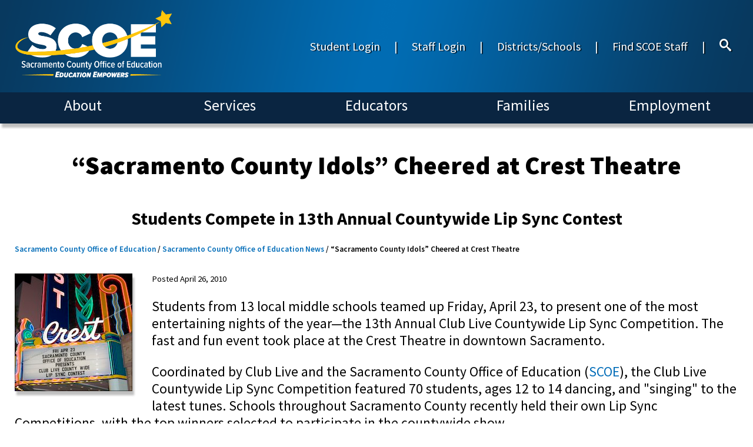

--- FILE ---
content_type: text/html; charset=utf-8
request_url: https://www.scoe.net/news/library/2010/april/26lip_sync/
body_size: 12161
content:

<!DOCTYPE html>

<html lang="en-us">
    <head>
<!-- Google Tag Manager -->
<script>(function(w,d,s,l,i){w[l]=w[l]||[];w[l].push({'gtm.start':
new Date().getTime(),event:'gtm.js'});var f=d.getElementsByTagName(s)[0],
j=d.createElement(s),dl=l!='dataLayer'?'&l='+l:'';j.async=true;j.src=
'https://www.googletagmanager.com/gtm.js?id='+i+dl;f.parentNode.insertBefore(j,f);
})(window,document,'script','dataLayer','GTM-N9VBQCJ7');</script>
<!-- End Google Tag Manager -->
        <meta name="viewport" content="width=device-width" />
        <meta name="google-site-verification" content="TjT37Sm7F0ELwj3blityR__Q0kZnCkV-SvzYwe3T9Gc" />
        <title>SCOE | “Sacramento County Idols” Cheered at Crest Theatre</title>
        <link href="https://fonts.googleapis.com/css?family=Source+Sans+Pro:300,400,600,700,900&display=swap" rel="stylesheet">
        <link rel="stylesheet" type="text/css" href="/css/default.css">
        <link rel="stylesheet" type="text/css" href="/css/feedback.css">
        <script src="https://code.jquery.com/jquery-3.4.0.min.js"></script>
        <script src="/scripts/core.js"></script>
		<link rel="alternate" type="application/rss+xml" title="RSS" href="https://www.scoe.net/news/rss" />
        
<!-- Google tag (gtag.js) -->
<script async src="https://www.googletagmanager.com/gtag/js?id=UA-15024635-1"></script>
<script>
  window.dataLayer = window.dataLayer || [];
  function gtag(){dataLayer.push(arguments);}
  gtag('js', new Date());

  gtag('config', 'UA-15024635-1');
</script>

    </head>
    <body>
<!-- Google Tag Manager (noscript) -->
<noscript><iframe src="https://www.googletagmanager.com/ns.html?id=GTM-N9VBQCJ7"
height="0" width="0" style="display:none;visibility:hidden"></iframe></noscript>
<!-- End Google Tag Manager (noscript) -->
        <div class="skip-nav"><a href="#skip">Skip to Main Content</a></div>
        <div class="page-container">

<header class="header-row-container" role="navigation" aria-label="Main Navigation Section">
    <div class="top-row-container">
        <div>
            <a href="https://scoe.net/">    <figure class="top-site-logo">
        <image src="/media/ki1h3qbb/scoe_logo.png" alt="Sacramento County Office of Education"/>
            </figure>
</a>
        </div>
                <nav class="header-top-nav" aria-label="Secondary Site Navigation">
            
<a href="https://launchpad.classlink.com/scoe" id="Student Login"  rel="noopener noreferrer">Student Login</a>                <span class="separator">|</span>
<a href="https://scoenet.sharepoint.com/sites/SCOE" id="Staff Login"  rel="noopener noreferrer">Staff Login</a>                <span class="separator">|</span>
<a href="https://scoe.net/about/districts/" id="Districts/Schools">Districts/Schools</a>                <span class="separator">|</span>
<a href="/find-scoe-staff/" id="Find SCOE Staff">Find SCOE Staff</a>                <span class="separator">|</span>
            <a href="/search"><div class="search-icon"><span class="icon-search"></span></div></a>
        </nav>

    </div>
    <div class="bottom-row-container">
                <nav class="main-nav" aria-label="Site Navigation">
            
<a href="https://scoe.net/about/" id="About">About</a><a href="https://scoe.net/services/" id="Services">Services</a><a href="https://scoe.net/educators/" id="Educators">Educators</a><a href="https://scoe.net/families/" id="Families">Families</a><a href="https://scoe.net/employment/" id="Employment">Employment</a>            
        </nav>

    </div>
   
</header>
            <section class="page-body" role="main" id="skip">
                

<article>
    <h1 class="article-heading" role="banner">
        “Sacramento County Idols” Cheered at Crest Theatre
    </h1>
        <h2>
        Students Compete in 13th Annual Countywide Lip Sync Contest
    </h2>
            <nav class="breadcrumbs " aria-label="Page Location">

                    <a href="https://scoe.net/">Sacramento County Office of Education</a> /
                    <a href="https://scoe.net/news/">Sacramento County Office of Education News</a> /
“Sacramento County Idols” Cheered at Crest Theatre        </nav>

    <figure class="article-featured Left">
        <image src="/media/abzd0i1v/dtc_5240.jpg" alt="Crest Theater marquee with Lip Sync Contest on sign"/>
            </figure>
    <section class="article-body">
            <section class="article-date">Posted April 26, 2010 </section>
        <p>Students from 13 local middle schools teamed up Friday, April 23, to present one of the most entertaining nights of the year—the 13th Annual Club Live Countywide Lip Sync Competition. The fast and fun event took place at the Crest Theatre in downtown Sacramento.</p>
<p>Coordinated by Club Live and the Sacramento County Office of Education (<a href="/">SCOE</a>), the Club Live Countywide Lip Sync Competition featured 70 students, ages 12 to 14 dancing, and "singing" to the latest tunes. Schools throughout Sacramento County recently held their own Lip Sync Competitions, with the top winners selected to participate in the countywide show.</p>
<p>The top three teams in the 13th Annual Club Live Countywide Lip Sync Competition:</p>
<ul>
<li>1st Place, Smythe Academy</li>
<li>2nd Place, Edward Middle School</li>
<li>3rd Place, Pinkerton Middle School.</li>
</ul>
<p>The winners received cash prizes provided by the Coca-Cola Bottling Company, plus gift certificates and awards supplied by local businesses.</p>
<p>Schools participating in the 2010 Club Live Countywide Lip Sync Competition included:</p>
<ul>
<li>Arcohe Elementary School (Arcohe Union)</li>
<li>Edward Harris Middle School (Elk Grove Unified)</li>
<li>Elizabeth Pinkerton Middle School (Elk Grove Unified)</li>
<li>James Rutter Middle School (Elk Grove Unified)</li>
<li>Joseph Kerr Middle School (Elk Grove Unified)</li>
<li>Samuel Jackman Middle School (Elk Grove Unified)</li>
<li>Mills Middle School (Folsom Cordova Unified)</li>
<li>Sutter Middle School (Folsom Cordova Unified)</li>
<li>W.E. Mitchell Middle School (Folsom Cordova Unified)</li>
<li>Natomas Middle School (Natomas Unified)</li>
<li>Fern Bacon Basic Middle School (Sacramento City Unified)</li>
<li>Louis Pasteur Fundamental Middle School (San Juan Unified)</li>
<li>Smythe Academy of Arts &amp; Sciences (Twin Rivers Unified)</li>
</ul>
<p>The Club Live program provides opportunities for young people to develop leadership skills, build positive peer and adult relationships and become involved as active leaders and resources in their schools and communities. Each year, many middle school students in Sacramento County participate in exciting and beneficial Club Live activities. Club Live is a program of the SCOE Prevention &amp; Student Services Department.</p>
<p>For more information about Club Live email or phone <a href="mailto:%20jorrock@scoe.net" title="email: jorrock@scoe.net">Joelle Orrock</a>, Coordinator, at (916) 228-2418.</p>
<p><a href="https://scoe.net/news/library/2010/april/26lip_sync/gallery/"><button><img style="margin-right: 5px;" src="/media/gzdb3ct2/camera.png" alt="Camera icon" width="18" height="18" /> Photo Gallery</button></a></p>
    </section>
        <section class="article-additional-images">
    <figure class="article-additional">
        <image src="/media/qtybpc5c/dtc_5111.jpg" alt="Girls dancing"/>
            </figure>
    <figure class="article-additional">
        <image src="/media/peepw0gi/dtc_5121.jpg" alt="Students dancing to music"/>
            </figure>
    <figure class="article-additional">
        <image src="/media/umrbx0tv/dtc_5143.jpg" alt="Performing students wave their hands in the air"/>
            </figure>
    </section>
    
</article>
            </section>


<div class="spacer"></div>
<footer class="footer-row-container" role="navigation" aria-label="Footer Navigation Section">
    <!-- Footer Hero Image -->
    <!-- Social Media Bar -->
        <section class="socialMediaBar" role="navigation" aria-label="Social Media Links">
<a href="https://www.facebook.com/sac.coe" class="socialMediaLink"  target="_blank" rel="noopener noreferrer"><span class="icoMoon"></span></a><a href="https://x.com/sac_coe" class="socialMediaLink"  target="_blank" rel="noopener noreferrer"><span class="icoMoon"></span></a><a href="https://www.linkedin.com/company/sac-coe/" class="socialMediaLink"  target="_blank" rel="noopener noreferrer"><span class="icoMoon"></span></a><a href="https://instagram.com/sac_coe/" class="socialMediaLink"  target="_blank" rel="noopener noreferrer"><span class="icoMoon"></span></a><a href="https://www.youtube.com/user/sacramentocoe" class="socialMediaLink"  target="_blank" rel="noopener noreferrer"><span class="icoMoon"></span></a>        </section>
    <h2>Sacramento County Office of Education (SCOE)</h2>
            <nav class=main-nav aria-label="Footer Navigation">
            
<a href="https://scoe.net/about/maps/" id="Maps">Maps & Directions</a><a href="mailto:info@scoe.net" id="Info Email">General SCOE Questions</a><a href="https://scoe.net/divisions/index/" id="Index">Site Index</a><a href="https://www.scoe.net/accessibility" id="accessibility"  rel="noopener noreferrer">Accessibility</a><a href="https://scoe.net/divisions/administration/legal/" id="Legal">Legal Information</a><a href="https://www.scoe.net/divisions/administration/terms/" id="Terms"  rel="noopener noreferrer">Privacy/Terms of Use</a>        </nav>

    
    <div class="finePrint" role="contentinfo">

        <small>P.O. Box 269003, Sacramento, CA 95826-9003, USA &bull; (916) 228-2500</small>
    </div>
    <div id="google_translate_element"></div>
</footer>

<script type="text/javascript">

    var _gaq = _gaq || [];
    _gaq.push(['_setAccount', 'UA-15024635-1']);
    _gaq.push(['_trackPageview']);

    (function () {
        var ga = document.createElement('script'); ga.type = 'text/javascript'; ga.async = true;
        ga.src = ('https:' == document.location.protocol ? 'https://ssl' : 'http://www') + '.google-analytics.com/ga.js';
        var s = document.getElementsByTagName('script')[0]; s.parentNode.insertBefore(ga, s);
    })();

</script>

<!-- Matomo -->
<script type="text/javascript">
    var _paq = window._paq || [];
    /* tracker methods like "setCustomDimension" should be called before "trackPageView" */
    _paq.push(["setDomains", ["*.www.scoe.net"]]);
    _paq.push(['trackPageView']);
    _paq.push(['enableLinkTracking']);
    (function () {
        var u = "//web-analytics.scoe.net/";
        _paq.push(['setTrackerUrl', u + 'matomo.php']);
        _paq.push(['setSiteId', '1']);
        var d = document, g = d.createElement('script'), s = d.getElementsByTagName('script')[0];
        g.type = 'text/javascript'; g.async = true; g.defer = true; g.src = u + 'matomo.js'; s.parentNode.insertBefore(g, s);
    })();
</script>
<noscript><p><img src="//www.scoe.net/matomo.php?idsite=1&amp;rec=1" style="border:0;" alt="" /></p></noscript>
<!-- End Matomo Code -->
<!--Google Tanslator-->

<script type="text/javascript" src="https://translate.google.com/translate_a/element.js?cb=googleTranslateElementInit">
</script>

<script type="text/javascript">
    function googleTranslateElementInit() {
        new google.translate.TranslateElement({ pageLanguage: 'en', includedLanguages: 'en,es,zh-CN,hmn,hi,vi' }, 'google_translate_element');
    }
</script>
<!--End Google Translator-->


        </div>
        <script>
            $(document).ready(function () {
                if (!window.matchMedia('(max-width: 480px)').matches) {
                    // Full view with dynamic menus.
                    siteNavMenu_navLinkClick();
                } else {
                    // Phone view with simple menus.
                    siteNavMenu_SetupSimpleMenu();
                }
                set_px_value();
                $(window).scroll(window_scroll);
            });
            
        </script>
    </body>
</html>